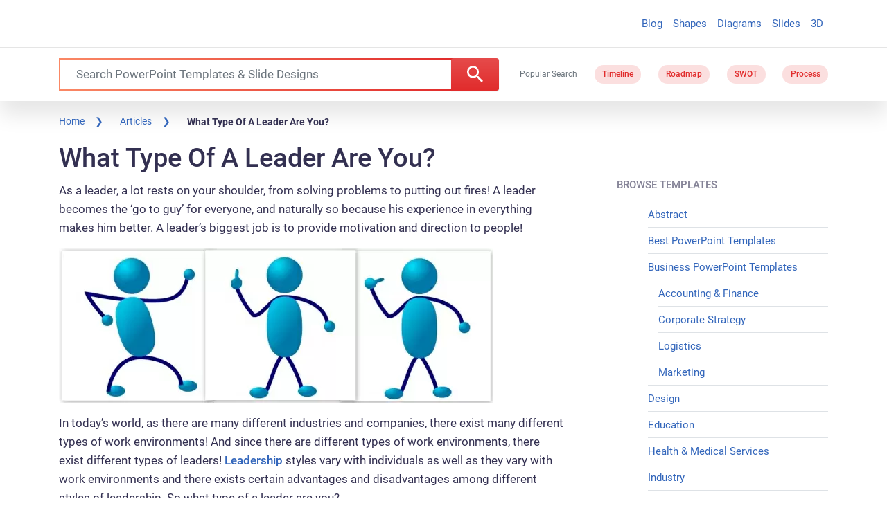

--- FILE ---
content_type: application/javascript; charset=utf-8
request_url: https://fundingchoicesmessages.google.com/f/AGSKWxVpZbYD0a_EqW7_mlX9qHTJSbjiF2bJuGg30OkU7Pa0vTxHHWPhxAXbpv2ct0GTxvfkZzPEBMlysOjTJ3TztfnSdWUjVr8snL3ifaCThDpVAoLFKtW9d5h_0XOkQgQCjuKFT4yi0Hy3j6CzwqycyeTHPpyTQ_BvkJI0_sJVrRzsZxxiRXYfqNVw-n7Y/_/adsup./adzonecenteradhomepage..info/ads-/pcad.js?/showad_
body_size: -1287
content:
window['a70b892b-9a4b-415f-9c0a-5d3a93eea6c0'] = true;